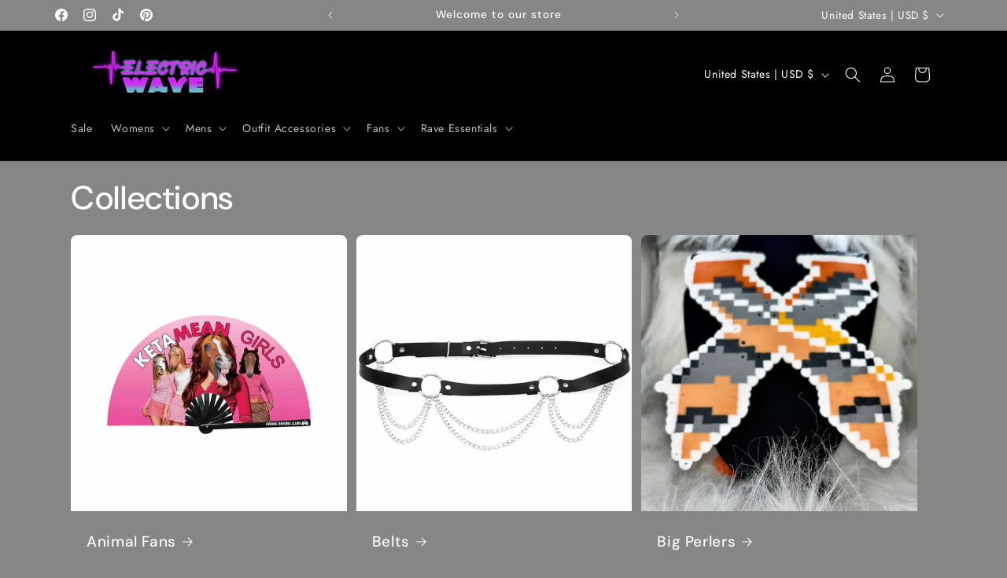

--- FILE ---
content_type: text/css
request_url: https://ravewithelectricwave.com/cdn/shop/t/6/assets/component-cart-items.css?v=13033300910818915211758248357
body_size: 377
content:
cart-items .title-wrapper-with-link{margin-top:0}.cart-items td,.cart-items th{padding:0;border:none}.cart-items th{text-align:left;padding-bottom:1.8rem;opacity:.85;font-weight:400}.cart-item__quantity-wrapper{display:flex}.cart-item__totals{position:relative}.cart-items *.right{text-align:right}.cart-item__image-container{display:inline-flex;align-items:flex-start}.cart-item__nested-line .cart-item__image-container{min-width:calc(10rem / var(--font-body-scale));justify-content:right}.cart-item__nested-line .cart-item__image-container img{width:60%}.cart-item__image-container:after{content:none}.cart-item__image{height:auto;max-width:calc(10rem / var(--font-body-scale))}@media screen and (min-width: 750px){.cart-item__image{max-width:100%}}.cart-item__details{font-size:1.6rem;line-height:calc(1 + .4 / var(--font-body-scale))}.cart-item__details>*{margin:0;max-width:30rem}.cart-item__details>*+*{margin-top:.6rem}.cart-item__media{position:relative}.cart-item__link{display:block;bottom:0;left:0;position:absolute;right:0;top:0;width:100%;height:100%}.cart-item__name{text-decoration:none;display:block}.cart-item__name:hover{text-decoration:underline;text-underline-offset:.3rem;text-decoration-thickness:.2rem}.cart-item__price-wrapper>*{display:block;margin:0;padding:0}.cart-item__discounted-prices dd{margin:0}.cart-item__discounted-prices .cart-item__old-price{font-size:1.4rem}.cart-item__old-price{opacity:.7}.cart-item__final-price{font-weight:400}.product-option{font-size:1.4rem;word-break:break-word;line-height:calc(1 + .5 / var(--font-body-scale))}.cart-item cart-remove-button{display:flex;margin-left:1rem}@media screen and (min-width: 750px) and (max-width: 989px){.cart-item cart-remove-button{width:4.5rem;height:4.5rem}}cart-remove-button .button{min-width:calc(4.5rem / var(--font-body-scale));min-height:4.5rem;padding:0;margin:0 .1rem .1rem 0}cart-remove-button .button:before,cart-remove-button .button:after{content:none}cart-remove-button .button:not([disabled]):hover{color:rgb(var(--color-foreground))}@media screen and (min-width: 750px){cart-remove-button .button{min-width:3.5rem;min-height:3.5rem}}cart-remove-button .icon-remove{height:1.5rem;width:1.5rem}.cart-item .loading__spinner{top:0;left:auto;right:auto;bottom:0;padding:0}@media screen and (min-width: 750px){.cart-item .loading__spinner{right:0;padding-top:4.5rem;bottom:auto}}.cart-item .loading__spinner:not(.hidden)~*{visibility:hidden}.cart-item__error{display:flex;align-items:flex-start;margin-top:.2rem;width:min-content;min-width:100%}.cart-item__error-text{font-size:1.3rem;line-height:1.4;letter-spacing:.04rem;order:1}.cart-item__error-text+.svg-wrapper{flex-shrink:0;width:1.5rem;height:1.5rem;margin-right:.7rem;margin-top:.25rem}.cart-item__error-text:empty+.svg-wrapper{display:none}.product-option+.product-option{margin-top:.4rem}.product-option *{display:inline;margin:0}.cart-items thead th{text-transform:uppercase}@media screen and (max-width: 749px){.cart-items,.cart-items thead,.cart-items tbody{display:block;width:100%}.cart-items thead tr{display:flex;justify-content:space-between;border-bottom:.1rem solid rgba(var(--color-foreground),.2);margin-bottom:4rem}.cart-item{display:grid;grid-template:repeat(2,auto) / repeat(4,1fr);gap:1.5rem;margin-bottom:3.5rem}.cart-item:has(+.cart-item__nested-line){margin-bottom:1.5rem}.cart-item:last-child{margin-bottom:0}.cart-item__media{grid-row:1 / 3}.cart-item__details{grid-column:2 / 4}.cart-item__quantity{grid-column:2 / 5}.cart-item__quantity-wrapper{flex-wrap:wrap}.cart-item__totals{display:flex;align-items:flex-start;justify-content:flex-end}}@media screen and (min-width: 750px){.cart-items{border-spacing:0;border-collapse:separate;box-shadow:none;width:100%;display:table}.cart-items th{border-bottom:.1rem solid rgba(var(--color-foreground),.08)}.cart-items thead th:first-child{width:50%}.cart-items th+th{padding-left:4rem}.cart-items td{vertical-align:top;padding-top:4rem}.cart-items .cart-item__nested-line td{padding-top:1rem}.cart-item{display:table-row}.cart-item>td+td{padding-left:4rem}.cart-item__details{width:35rem}.cart-item__media{width:10rem}.cart-item__price-wrapper>*:only-child:not(.cart-item__discounted-prices){margin-top:1rem}.cart-item__error{margin-left:.3rem}}@media screen and (min-width: 990px){.cart-item .cart-item__quantity,.cart-items .cart-items__heading--wide{padding-left:6rem}.cart-item__details{width:50rem}.cart-items thead th:first-child{width:60%}}@media screen and (min-width: 750px){.cart-items .cart-items__heading--quantity,.cart-item .cart-item__quantity,.cart-item__quantity--info quantity-popover>*{padding-left:5rem}.cart-item .cart-item__quantity--info,.cart-item__quantity--info .cart-item__quantity-wrapper,.cart-item__quantity--info .cart-items__info{padding-left:0}}@media screen and (max-width: 989px){.cart-items .quantity-popover__info-button{padding-left:0}}
/*# sourceMappingURL=/cdn/shop/t/6/assets/component-cart-items.css.map?v=13033300910818915211758248357 */
